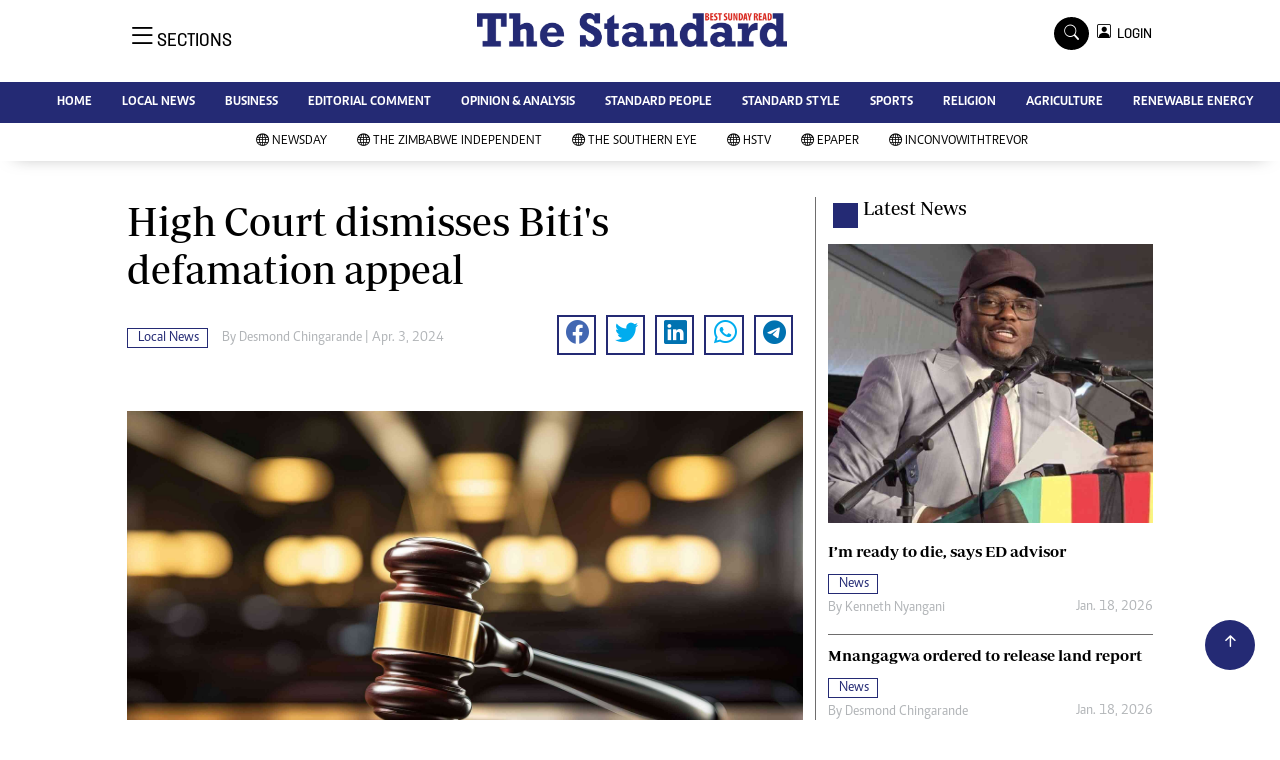

--- FILE ---
content_type: text/html; charset=UTF-8
request_url: https://www.newsday.co.zw/thestandard/local-news/article/200025170/high-court-dismisses-bitis-defamation-appeal
body_size: 14609
content:
<!DOCTYPE html>
<html lang="en">
<head>
<meta charset="utf-8">
<title>  High Court dismisses Biti's defamation appeal - The Standard
  </title>
<meta content="width=device-width, initial-scale=1.0" name="viewport">
<meta name="theme-color" content="#fff">
<meta name="developer:name" content="Omari Erick">
<meta name="developer:email" content="omarica2006@gmail.com">
<meta name="developer:phone" content="+254728283148">
<meta name="robots" content="index,follow" />
<meta name="copyright" content="The Standard" />
 <link href="https://www.newsday.co.zw/thestandard/assets/images/favicon.ico" rel="icon">
<link rel="canonical" href="https://www.newsday.co.zw/thestandard/local-news/article/200025170/high-court-dismisses-bitis-defamation-appeal"/>

<link rel="amphtml" href="https://www.newsday.co.zw/thestandard/amp/local-news/article/200025170/high-court-dismisses-bitis-defamation-appeal"/>
 
<meta name="keywords" content="Gladys Mhuri;Kenneth Raydon Sharpe;Jacob Manzunzu" />
<meta name="author" content="Desmond Chingarande "/>
<meta name="description" content="Augur Investments is seeking US$500 000 damages from Biti, while Sharpe and Aleshina are demanding USS$400 000 and US$100 000, respectively. " />
<link rel="image_src" href="https://cdn.thestandard.co.zw/images/newsday/uploads/2024/04/gWYw0tEYJXgF0K83nvzJjEbPBvv9Zig3Unvq16cl.jpg">
<meta name="twitter:card" content="summary_large_image" />
<meta name="twitter:site" content="@thestandardzim" />
<meta name="twitter:creator" content="@thestandardzim" />
<meta property="twitter:title" content="High Court dismisses Biti&#039;s defamation appeal" />
<meta property="twitter:description" content="High Court dismisses Biti&#039;s defamation appeal" />
<meta property="twitter:url" content="https://twitter.com/thestandardzim" />
<meta property="twitter:image" content="https://cdn.thestandard.co.zw/images/newsday/uploads/2024/04/gWYw0tEYJXgF0K83nvzJjEbPBvv9Zig3Unvq16cl.jpg" />
<meta property="og:type" content="website" />
<meta property="fb:app_id" content="2455582164830848" />
<meta property="og:title" content="High Court dismisses Biti's defamation appeal" />
<meta property="og:description" content="High Court dismisses Biti's defamation appeal" />
<meta property="og:site_name" content="The Standard" />
<meta property="og:url" content="https://www.newsday.co.zw/thestandard/local-news/article/200025170/high-court-dismisses-bitis-defamation-appeal">
<meta property="og:image" content="https://cdn.thestandard.co.zw/images/newsday/uploads/2024/04/gWYw0tEYJXgF0K83nvzJjEbPBvv9Zig3Unvq16cl.jpg" />
<meta property="og:image:secure_url" content="https://cdn.thestandard.co.zw/images/newsday/uploads/2024/04/gWYw0tEYJXgF0K83nvzJjEbPBvv9Zig3Unvq16cl.jpg" />
<script type="application/ld+json">
{
    "@context": "http://schema.org",
    "@type": "NewsArticle",
	"@id":"https://www.newsday.co.zw/thestandard/local-news/article/200025170/high-court-dismisses-bitis-defamation-appeal",
    "mainEntityOfPage":"https://www.newsday.co.zw/thestandard/local-news/article/200025170/high-court-dismisses-bitis-defamation-appeal",
    "headline": "High Court dismisses Biti&#039;s defamation appeal",
	"publisher":{"name":"The Standard","url":"https://www.newsday.co.zw/thestandard/","logo":{"@type":"ImageObject","url":"https://www.newsday.co.zw/thestandard/assets/images/logo.jpg","width":190,"height":60},"sameAs":["https://www.facebook.com/thestandardzim/","https://twitter.com/thestandardzim?lang=en"],"@type":"Organization","@context":"http://schema.org"},
    "image": {
        "@type": "ImageObject",
        "url": "https://cdn.thestandard.co.zw/images/newsday/uploads/2024/04/gWYw0tEYJXgF0K83nvzJjEbPBvv9Zig3Unvq16cl.jpg",
        "height": 240,
        "width": 320
    },
    "datePublished": "Apr. 3, 2024",
    "dateModified": "Apr. 3, 2024",
    "author": {
        "@type": "Person",
        "name": "Desmond Chingarande ",
        "url":"https://www.newsday.co.zw/thestandard/author/5220/desmond-chingarande"
    },
    "description": "Augur Investments is seeking US$500 000 damages from Biti, while Sharpe and Aleshina are demanding USS$400 000 and US$100 000, respectively. "
}

    </script>

    <script type="application/ld+json">
        {
            "@context": "http://schema.org",
            "@type": "BreadcrumbList",
            "itemListElement": [{
                "@type": "ListItem",
                "position": 1,
                "name": "Home",
                "item": "https://www.newsday.co.zw/thestandard"
            }, {
                "@type": "ListItem",
                "position": 2,
                "name": "Local News",
                "item": "https://www.newsday.co.zw/thestandard/category/16/local-news"
            }, {
                "@type": "ListItem",
                "position": 3,
                "name": "High Court dismisses Biti's defamation appeal",
                "item": "https://www.newsday.co.zw/thestandard/local-news/article/200025170/high-court-dismisses-bitis-defamation-appeal"
            }]
        }
    </script>


<link href="https://www.newsday.co.zw/thestandard/assets/images/favicon.jpg?a" rel="icon">
 <link href="https://cdn.jsdelivr.net/npm/bootstrap-icons@1.4.1/font/bootstrap-icons.css" rel="stylesheet">


    <!-- Libraries Stylesheet -->
    <link href="https://www.newsday.co.zw/thestandard/assets/css/owl.carousel.min.css" rel="stylesheet">
    <link href="https://www.newsday.co.zw/thestandard/assets/css/owl.theme.default.min.css" rel="stylesheet">
    <link href="https://www.newsday.co.zw/thestandard/assets/css/bootstrap.min.css" rel="stylesheet">
    <link href="https://www.newsday.co.zw/thestandard/assets/css/style.css?v=156" rel="stylesheet">
  <script async id="ebx" src="//applets.ebxcdn.com/ebx.js"></script>
 
 <!-- Google Tag Manager -->
<script>(function(w,d,s,l,i){w[l]=w[l]||[];w[l].push({'gtm.start':
new Date().getTime(),event:'gtm.js'});var f=d.getElementsByTagName(s)[0],
j=d.createElement(s),dl=l!='dataLayer'?'&l='+l:'';j.async=true;j.src=
'https://www.googletagmanager.com/gtm.js?id='+i+dl;f.parentNode.insertBefore(j,f);
})(window,document,'script','dataLayer','GTM-PSM2T3V');</script>
<!-- End Google Tag Manager -->

<!-- Google tag (gtag.js) -->
<script async src="https://www.googletagmanager.com/gtag/js?id=G-4NLQ9GNSG1">
</script>
<script>
  window.dataLayer = window.dataLayer || [];
  function gtag(){dataLayer.push(arguments);}
  gtag('js', new Date());

  gtag('config', 'G-4NLQ9GNSG1');
</script>

<!-- Google tag (gtag.js) The Standard -->
<script async src="https://www.googletagmanager.com/gtag/js?id=G-9N0LJHLCLY"></script>
<script>
  window.dataLayer = window.dataLayer || [];
  function gtag(){dataLayer.push(arguments);}
  gtag('js', new Date());

  gtag('config', 'G-9N0LJHLCLY');
</script>

<script async src="https://securepubads.g.doubleclick.net/tag/js/gpt.js"></script>
<script>
  window.googletag = window.googletag || {cmd: []};
  googletag.cmd.push(function() {
      googletag.enableServices();
  });
</script>
  






<!--<script async src="https://pagead2.googlesyndication.com/pagead/js/adsbygoogle.js?client=ca-pub-5185228015030174"
     crossorigin="anonymous"></script>!-->
<style type="text/css">
.border-thick-bottom{
  border-bottom: 4px solid #242a74!important;
}
</style>

<style type="text/css">
  		.navbar .megamenu{ padding: 1rem; }
		/* ============ desktop view ============ */
		@media  all and (min-width: 992px) {
			
			.navbar .has-megamenu{position:static!important;}
			.navbar .megamenu{left:0; right:0; width:100%; margin-top:0;  }
			
		}	
		/* ============ desktop view .end// ============ */


		/* ============ mobile view ============ */
		@media(max-width: 991px){
			.navbar.fixed-top .navbar-collapse, .navbar.sticky-top .navbar-collapse{
				overflow-y: auto;
				max-height: 90vh;
				margin-top:10px;
			}
		}
		/* ============ mobile view .end// ============ */
    .fader{
      -webkit-mask-image: linear-gradient(to bottom, black 50%, transparent 100%);
  mask-image: linear-gradient(to bottom, black 50%, transparent 100%);
  height:  100px;
  width: 100%;
     }
 body{
   padding:0!important;
   background:#FFF!important;
 }
 .sticky-top{
   background:#FFF;
 }
	</style>
 <script async src="https://securepubads.g.doubleclick.net/tag/js/gpt.js"></script>
<script>
  window.googletag = window.googletag || {cmd: []};
  </script>
    
<script>
   
  googletag.cmd.push(function() {

    
    googletag.defineSlot('/13427547/N-ARTICLE-1', [[728,90],[728,90]], 'div-gpt-ad-1661246079529-0').addService(googletag.pubads());
    googletag.defineSlot('/13427547/N-ARTICLE-2', [[300, 250],[300,600]], 'div-gpt-ad-1661246137862-0').addService(googletag.pubads());
    googletag.defineSlot('/13427547/N-ARTICLE-3', [[300, 250],[728,90]], 'div-gpt-ad-1661246195455-0').addService(googletag.pubads());
    googletag.defineSlot('/13427547/N-ARTICLE-4', [[300,250],[728,90]] ,'div-gpt-ad-1661246237662-0').addService(googletag.pubads());
    //googletag.defineSlot('/13427547/N-ARTICLE-5', [[300, 250],[728,90]] ,'div-gpt-ad-1661246424409-0').addService(googletag.pubads());
    googletag.defineSlot('/13427547/N-ARTICLE-6', [[300, 250],[728,90]] ,'div-gpt-ad-1661246464747-0').addService(googletag.pubads());
     
    googletag.defineSlot('/3407884/Ureka_Supply_newsday.co.zw_Catfish_1x1_220424', [1, 1], 'div-gpt-ad-1713779707842-0').addService(googletag.pubads());
	googletag.defineSlot('/3407884/Ureka_Supply_newsday.co.zw_InFlowMB_1x1_220424', [1, 1], 'div-gpt-ad-1713779325254-0').addService(googletag.pubads());
	//googletag.defineSlot('/3407884/Ureka_Supply_newsday.co.zw_Interstitial_1x1_220424', [1, 1], 'div-gpt-ad-1713780082855-0').addService(googletag.pubads());
	googletag.defineSlot('/3407884/Ureka_Supply_newsday.co.zw_InpageMB_1x1_220424', [1, 1], 'div-gpt-ad-1713779579013-0').addService(googletag.pubads());
   // googletag.pubads().enableSingleRequest();
    googletag.enableServices();
  });
  </script>
<script>
  window.googletag = window.googletag || {cmd: []};
  googletag.cmd.push(function() {
    googletag.defineSlot('/3407884/Ureka_Supply_newsday.co.zw_Outstream_1x1_280324', [1, 1], 'div-gpt-ad-1711626451117-0').addService(googletag.pubads());
    googletag.pubads().enableSingleRequest();
    googletag.enableServices();
  });
</script>
    
  
  <script>
 var anchorSlot =googletag.cmd.push(function() {
    googletag.defineOutOfPageSlot('/13427547/N-ANCHOR', googletag.enums.OutOfPageFormat.BOTTOM_ANCHOR).addService(googletag.pubads());
    googletag.pubads().enableSingleRequest();
    googletag.enableServices();
  });
</script>
 <script async src=https://cdn.afp.ai/ssp/sdk.js></script> 
  </head>
  <body>
 <!-- Google Tag Manager (noscript) -->
<noscript><iframe src="https://www.googletagmanager.com/ns.html?id=GTM-PSM2T3V"
height="0" width="0" style="display:none;visibility:hidden"></iframe></noscript>
<!-- End Google Tag Manager (noscript) -->

<!-- Topbar Start -->
<div class="px-5 d-none d-lg-block">
      <div class="row gx-0">
        <div class="col-lg-8 mb-2 mb-lg-0">
          <div id="myNav" class="overlay overflow-scroll">
            <a href="javascript:void(0)" class="closebtn" onclick="closeNav()">&times;</a>
            <div class="overlay-content">
              <div class="container">
                <div class="row">
                  <div class="col-12 col-md-3 boda-right">
                    <div class=" top-styling boda-bottom pt-3">
                      <img src="https://www.newsday.co.zw/thestandard/assets/images/logo.jpg" class="logo-style"> 
                      
                     <p>
                     AMH is an independent media house free from political ties or outside influence.
We have four newspapers: The Zimbabwe Independent, a business weekly published every Friday, The Standard, a weekly published every Sunday, and Southern and NewsDay, our daily newspapers. Each has an online edition.
    </p>
                      
                    </div>
                    <div class=" top-styling mt-2 boda-bottom mt-3">
                      <ul class="list-style-none">
                      <li><strong>Marketing</strong></li>
                      <li>Digital Marketing Manager:  <a href="/cdn-cgi/l/email-protection" class="__cf_email__" data-cfemail="72061f0706131f1013001332131e021a131f17161b135c111d5c0805">[email&#160;protected]</a></li>

                      <li>Tel: (04) 771722/3</li>

                      <li><strong>Online Advertising</strong></li>
                      <li><a href="/cdn-cgi/l/email-protection" class="__cf_email__" data-cfemail="692d000e001d0805290805190108040c0d0008470a0647131e">[email&#160;protected]</a></li>

                      <li><strong>Web Development</strong></li>
                      <li><a href="/cdn-cgi/l/email-protection" class="__cf_email__" data-cfemail="86ecebe7e8ffe3e8ffe3f4e3c6e7eaf6eee7ebe3e2efe7a8e5e9a8fcf1">[email&#160;protected]</a></li>
                      </ul>
                    </div>
                  </div>
                  <div class="col-12 col-md-9">
               


                    <div class="text-standard brands  mb-3 mt-3">NEWS & CURRENT AFFAIRS</div>
                    <div class="row">
                      <div class="col-12 col-md-4 boda-right">
                       
                        <ul class="justify-content-left  list-style-none   boda-bottom   row px-0">

                             
                           <li class="nav-item">
                            <a class="nav-link" href="https://www.newsday.co.zw/thestandard/category/12/news">
                              <i class="bi bi-chevron-right"></i>News</a>
                          </li>
                          
                           <li class="nav-item">
                            <a class="nav-link" href="https://www.newsday.co.zw/thestandard/category/18/business">
                              <i class="bi bi-chevron-right"></i>Business</a>
                          </li>
                          
                           <li class="nav-item">
                            <a class="nav-link" href="https://www.newsday.co.zw/thestandard/category/19/sport">
                              <i class="bi bi-chevron-right"></i>Sport</a>
                          </li>
                          
                           <li class="nav-item">
                            <a class="nav-link" href="https://www.newsday.co.zw/thestandard/category/25/standard-people">
                              <i class="bi bi-chevron-right"></i>Standard People</a>
                          </li>
                          
                           <li class="nav-item">
                            <a class="nav-link" href="https://www.newsday.co.zw/thestandard/category/26/cartoons">
                              <i class="bi bi-chevron-right"></i>Cartoons</a>
                          </li>
                          
                           <li class="nav-item">
                            <a class="nav-link" href="https://www.newsday.co.zw/thestandard/category/196/politics">
                              <i class="bi bi-chevron-right"></i>Politics</a>
                          </li>
                          
                           <li class="nav-item">
                            <a class="nav-link" href="https://www.newsday.co.zw/thestandard/category/299/africa">
                              <i class="bi bi-chevron-right"></i>Africa</a>
                          </li>
                          
                           <li class="nav-item">
                            <a class="nav-link" href="https://www.newsday.co.zw/thestandard/category/535/environment">
                              <i class="bi bi-chevron-right"></i>Environment</a>
                          </li>
                          
                           <li class="nav-item">
                            <a class="nav-link" href="https://www.newsday.co.zw/thestandard/category/23386/community-news">
                              <i class="bi bi-chevron-right"></i>Community News</a>
                          </li>
                          
                           <li class="nav-item">
                            <a class="nav-link" href="https://www.newsday.co.zw/thestandard/category/23390/family">
                              <i class="bi bi-chevron-right"></i>Family</a>
                          </li>
                          
                         

                        </ul>



                        <ul class="justify-content-left  list-style-none  boda-bottom      row px-0">

                             
                           <li class="nav-item">
                            <a class="nav-link" href="https://www.newsday.co.zw/thestandard/category/23398/health-amp-fitness">
                              <i class="bi bi-chevron-right"></i>Health &amp; Fitness</a>
                          </li>
                          
                           <li class="nav-item">
                            <a class="nav-link" href="https://www.newsday.co.zw/thestandard/category/23399/wining-amp-dining">
                              <i class="bi bi-chevron-right"></i>Wining &amp; Dining</a>
                          </li>
                          
                           <li class="nav-item">
                            <a class="nav-link" href="https://www.newsday.co.zw/thestandard/category/23407/uncategorized">
                              <i class="bi bi-chevron-right"></i>Uncategorized</a>
                          </li>
                          
                           <li class="nav-item">
                            <a class="nav-link" href="https://www.newsday.co.zw/thestandard/category/23646/standard-style">
                              <i class="bi bi-chevron-right"></i>Standard Style</a>
                          </li>
                          
                           <li class="nav-item">
                            <a class="nav-link" href="https://www.newsday.co.zw/thestandard/category/26128/referendum">
                              <i class="bi bi-chevron-right"></i>Referendum</a>
                          </li>
                          
                           <li class="nav-item">
                            <a class="nav-link" href="https://www.newsday.co.zw/thestandard/category/27625/hifa-2014">
                              <i class="bi bi-chevron-right"></i>HIFA 2014</a>
                          </li>
                          
                           <li class="nav-item">
                            <a class="nav-link" href="https://www.newsday.co.zw/thestandard/category/27626/ngoma-awards-2014">
                              <i class="bi bi-chevron-right"></i>Ngoma Awards 2014</a>
                          </li>
                          
                           <li class="nav-item">
                            <a class="nav-link" href="https://www.newsday.co.zw/thestandard/category/27627/operation-hope">
                              <i class="bi bi-chevron-right"></i>Operation Hope</a>
                          </li>
                          
                           <li class="nav-item">
                            <a class="nav-link" href="https://www.newsday.co.zw/thestandard/category/28101/queenmakers">
                              <i class="bi bi-chevron-right"></i>Queenmakers</a>
                          </li>
                          
                           <li class="nav-item">
                            <a class="nav-link" href="https://www.newsday.co.zw/thestandard/category/28148/religion-zone">
                              <i class="bi bi-chevron-right"></i>Religion Zone</a>
                          </li>
                          
                         

                        </ul>





                      </div>
                      <div class="col-12 col-md-4">
                         
                        <ul class="justify-content-left list-style-none boda-bottom row px-0">
                                                    
                           <li class="nav-item">
                            <a class="nav-link" href="https://www.newsday.co.zw/thestandard/category/28167/technology">
                              <i class="bi bi-chevron-right"></i>Technology</a>
                          </li>
                          
                           <li class="nav-item">
                            <a class="nav-link" href="https://www.newsday.co.zw/thestandard/category/28168/agriculture">
                              <i class="bi bi-chevron-right"></i>Agriculture</a>
                          </li>
                          
                           <li class="nav-item">
                            <a class="nav-link" href="https://www.newsday.co.zw/thestandard/category/28169/standard-education">
                              <i class="bi bi-chevron-right"></i>Standard Education</a>
                          </li>
                          
                           <li class="nav-item">
                            <a class="nav-link" href="https://www.newsday.co.zw/thestandard/category/28170/picture-gallery">
                              <i class="bi bi-chevron-right"></i>Picture Gallery</a>
                          </li>
                          
                           <li class="nav-item">
                            <a class="nav-link" href="https://www.newsday.co.zw/thestandard/category/30490/slider">
                              <i class="bi bi-chevron-right"></i>slider</a>
                          </li>
                          
                           <li class="nav-item">
                            <a class="nav-link" href="https://www.newsday.co.zw/thestandard/category/30820/just-in">
                              <i class="bi bi-chevron-right"></i>Just In</a>
                          </li>
                          
                           <li class="nav-item">
                            <a class="nav-link" href="https://www.newsday.co.zw/thestandard/category/30821/headlines">
                              <i class="bi bi-chevron-right"></i>Headlines</a>
                          </li>
                          
                           <li class="nav-item">
                            <a class="nav-link" href="https://www.newsday.co.zw/thestandard/category/210006720977872/home">
                              <i class="bi bi-chevron-right"></i>Home</a>
                          </li>
                          
                           <li class="nav-item">
                            <a class="nav-link" href="https://www.newsday.co.zw/thestandard/category/210006720977873/local-news">
                              <i class="bi bi-chevron-right"></i>Local News</a>
                          </li>
                          
                           <li class="nav-item">
                            <a class="nav-link" href="https://www.newsday.co.zw/thestandard/category/210006720977874/sport">
                              <i class="bi bi-chevron-right"></i>Sport</a>
                          </li>
                          
                        </ul>

                        
                        <ul class="justify-content-left  list-style-none   boda-bottom   row px-0">

                             
                           <li class="nav-item">
                            <a class="nav-link" href="https://www.newsday.co.zw/thestandard/category/210006720977875/business">
                              <i class="bi bi-chevron-right"></i>Business</a>
                          </li>
                          
                           <li class="nav-item">
                            <a class="nav-link" href="https://www.newsday.co.zw/thestandard/category/210006720977876/standard-people">
                              <i class="bi bi-chevron-right"></i>Standard People</a>
                          </li>
                          
                           <li class="nav-item">
                            <a class="nav-link" href="https://www.newsday.co.zw/thestandard/category/210006720977877/opinion-amp-analysis">
                              <i class="bi bi-chevron-right"></i>Opinion &amp; Analysis</a>
                          </li>
                          
                           <li class="nav-item">
                            <a class="nav-link" href="https://www.newsday.co.zw/thestandard/category/210006720977878/standard-style">
                              <i class="bi bi-chevron-right"></i>Standard Style</a>
                          </li>
                          
                           <li class="nav-item">
                            <a class="nav-link" href="https://www.newsday.co.zw/thestandard/category/210006720977879/editorial-comment">
                              <i class="bi bi-chevron-right"></i>Editorial Comment</a>
                          </li>
                          
                           <li class="nav-item">
                            <a class="nav-link" href="https://www.newsday.co.zw/thestandard/category/210006720977881/environment">
                              <i class="bi bi-chevron-right"></i>Environment</a>
                          </li>
                          
                           <li class="nav-item">
                            <a class="nav-link" href="https://www.newsday.co.zw/thestandard/category/210006720977882/copyright">
                              <i class="bi bi-chevron-right"></i>Copyright</a>
                          </li>
                          
                           <li class="nav-item">
                            <a class="nav-link" href="https://www.newsday.co.zw/thestandard/category/210006720977883/terms-and-conditions">
                              <i class="bi bi-chevron-right"></i>Terms and Conditions</a>
                          </li>
                          
                           <li class="nav-item">
                            <a class="nav-link" href="https://www.newsday.co.zw/thestandard/category/210006720977884/privacy-policy">
                              <i class="bi bi-chevron-right"></i>Privacy Policy</a>
                          </li>
                          
                           <li class="nav-item">
                            <a class="nav-link" href="https://www.newsday.co.zw/thestandard/category/210006720977885/about-us">
                              <i class="bi bi-chevron-right"></i>About us</a>
                          </li>
                          
                         

                        </ul>
                     
                      </div>
                      <div class="col-12 col-md-4 boda-left">
                       
                      <div class="row">
                        <ul class="justify-content-left  list-style-none boda-bottom row px-0">
                                                   
                           <li class="nav-item">
                            <a class="nav-link" href="https://www.newsday.co.zw/thestandard/category/210006720977886/advertise">
                              <i class="bi bi-chevron-right"></i>Advertise</a>
                          </li>
                          
                           <li class="nav-item">
                            <a class="nav-link" href="https://www.newsday.co.zw/thestandard/category/210006720977887/contact-us">
                              <i class="bi bi-chevron-right"></i>Contact us</a>
                          </li>
                          
                           <li class="nav-item">
                            <a class="nav-link" href="https://www.newsday.co.zw/thestandard/category/210006720977888/subscribe">
                              <i class="bi bi-chevron-right"></i>Subscribe</a>
                          </li>
                          
                           <li class="nav-item">
                            <a class="nav-link" href="https://www.newsday.co.zw/thestandard/category/210006720977889/zimbabwe-independent">
                              <i class="bi bi-chevron-right"></i>Zimbabwe Independent</a>
                          </li>
                          
                           <li class="nav-item">
                            <a class="nav-link" href="https://www.newsday.co.zw/thestandard/category/210006720977890/newsday">
                              <i class="bi bi-chevron-right"></i>Newsday</a>
                          </li>
                          
                           <li class="nav-item">
                            <a class="nav-link" href="https://www.newsday.co.zw/thestandard/category/210006720977891/southern-eye">
                              <i class="bi bi-chevron-right"></i>Southern Eye</a>
                          </li>
                          
                           <li class="nav-item">
                            <a class="nav-link" href="https://www.newsday.co.zw/thestandard/category/210006720977892/mail-guardian">
                              <i class="bi bi-chevron-right"></i>Mail & Guardian</a>
                          </li>
                          
                           <li class="nav-item">
                            <a class="nav-link" href="https://www.newsday.co.zw/thestandard/category/210006720977893/my-classifieds">
                              <i class="bi bi-chevron-right"></i>My Classifieds</a>
                          </li>
                          
                           <li class="nav-item">
                            <a class="nav-link" href="https://www.newsday.co.zw/thestandard/category/3096224744077820/terms-and-conditions">
                              <i class="bi bi-chevron-right"></i>Terms and Conditions</a>
                          </li>
                          
                           <li class="nav-item">
                            <a class="nav-link" href="https://www.newsday.co.zw/thestandard/category/3096224744077821/copyright">
                              <i class="bi bi-chevron-right"></i>Copyright</a>
                          </li>
                          
                        </ul>
                         
                        <ul class="justify-content-left list-style-none    row px-0">
                                                   
                           <li class="nav-item">
                            <a class="nav-link" href="https://www.newsday.co.zw/thestandard/category/3096224744077822/disclaimer">
                              <i class="bi bi-chevron-right"></i>Disclaimer</a>
                          </li>
                          
                           <li class="nav-item">
                            <a class="nav-link" href="https://www.newsday.co.zw/thestandard/category/3096224744077823/privacy-policy">
                              <i class="bi bi-chevron-right"></i>Privacy Policy</a>
                          </li>
                          
                           <li class="nav-item">
                            <a class="nav-link" href="https://www.newsday.co.zw/thestandard/category/3096224744077825/agriculture">
                              <i class="bi bi-chevron-right"></i>Agriculture</a>
                          </li>
                          
                           <li class="nav-item">
                            <a class="nav-link" href="https://www.newsday.co.zw/thestandard/category/3096224744077826/picture-gallery">
                              <i class="bi bi-chevron-right"></i>Picture Gallery</a>
                          </li>
                          
                           <li class="nav-item">
                            <a class="nav-link" href="https://www.newsday.co.zw/thestandard/category/3096224744077827/standard-education">
                              <i class="bi bi-chevron-right"></i>Standard Education</a>
                          </li>
                          
                           <li class="nav-item">
                            <a class="nav-link" href="https://www.newsday.co.zw/thestandard/category/3096224744077828/technology">
                              <i class="bi bi-chevron-right"></i>Technology</a>
                          </li>
                          
                           <li class="nav-item">
                            <a class="nav-link" href="https://www.newsday.co.zw/thestandard/category/3096224744090860/renewable-energy">
                              <i class="bi bi-chevron-right"></i>Renewable Energy</a>
                          </li>
                          
                        </ul>

                        </div>


                      </div>


 



                    </div>







 











                     <div class="row boda-top">
                       
                       
                    </div>
                  </div>
                   
                     


      
                </div>
              </div>
            </div>
          </div>
          <div class="d-flex text-white top-article" style="font-size:15px;padding-left: 10px;cursor:pointer" onclick="openNav()">
          </div>
        </div>
      </div>
    </div>

<!-- Topbar End -->
 <div id="main"  >
      <!-- Navbar & Carousel Start -->











      <div class="skycraper col" style="position:absolute;top:4px;z-index:0!important;left:0">
    <div class="sticky-top" style="position:fixed;top:4px;z-index:0!important;left:0"> 
     
 
  </div>
  </div>













      <section class="ftco-section" style="z-index:2!important;position:relative;background:#FFF;">
        <div class="container">
          <div class="row justify-content-between">
            <div class="col-md-12 order-md-last">
              <div class="row">
                 <div class="col-md-4 desktop-only align-items-center">
                  <button class="openbtn open-display" onclick="openNav()">
                    <i class="bi bi-list hum-style"></i>
                    <span class="section-style">SECTIONS</span>
                  </button>
                </div>


                

                <div class="col-10 col-md-4 pt-2 desktop-only">


                
                  <a class="navbar-brand" href="https://www.newsday.co.zw/thestandard">
                    <img src="https://www.newsday.co.zw/thestandard/assets/images/logo.jpg" class="w-100"> 
                  </a>
                </div>
                <div class="col-10 col-md-6 pt-2 mobile-only border-bottom">
                  <a class="navbar-brand" href="https://www.newsday.co.zw/thestandard">
                     <img src="https://www.newsday.co.zw/thestandard/assets/images/logo.jpg" class="w-100 pt-3"> 
                  </a>
                </div>
                <div class="col-2 col-md-6 mobile-only border-bottom" style="padding:3px">
                  <button class="navbar-toggler" type="button" data-bs-toggle="collapse" data-bs-target="#main_nav" data-bs-target="#navbarNav" aria-controls="navbarNav" aria-expanded="false" aria-label="Toggle navigation">
                    <i class="f-12 bi bi-list"></i>
                  </button>
                </div>
                          
                <div class="col-md-4 d-md-flex justify-content-end desktop-only   align-self-center">
                  <div class="search"></div>
                  <form action="#" class="searchform order-lg-last">
                    <div class="form-group d-flex justify-content-end align-items-baseline">
                      <div class="box" id="search">
                        <input type="text" placeholder="Type to search" class="search-box">
                        <span class="mx-2" onclick="closeSearch()" style="cursor: pointer;">x</span>
                      </div>
                      <a href="https://www.newsday.co.zw/thestandard/search"
                      <span class=" search bi bi-search mx-2" onclick="openSearch1()" style="cursor: pointer;"></span>
</a>
                       
                    
                    <div class="dopdown1">
                      <a href="https://www.newsday.co.zw/thestandard/sso" class="dopbtn bi bi-person-square d-flex login"> &nbsp;&nbsp;LOGIN</a>
                     
                    </div>
                    
                  </form>
                </div>
              </div>
               <div class="row bg-standard-dark mx-0">
                  <div class="d-flex  align-items-center justify-content-between login-border-bottom">
                    <div class="col-md-6 mobile-only">
                    </div>
                    <div class="col-md-6 mobile-only d-none">
                     
                    
                    
                    <div class="dopdown1 pt-2">
                      <a href="https://www.newsday.co.zw/thestandard/sso" class="dopbtn bi bi-person-square d-flex login"> &nbsp;&nbsp;LOGIN</a>
                     
                    </div>
                    

                    </div>
                  </div>
                </div>   
            </div>
          </div>
        </div>
       
      </section>
      <section>
         <nav class="navbar navbar-expand-lg navbar-light  p-0 bg-standard" style="z-index:3">
          <div class="align-items-baseline">
            <div class="ftco-navbar-light collapse bg-standard navbar-collapse" id="main_nav"  >
              <div class="row bg-standard mx-0">
                <ul class="navbar-nav drop-menu desktop-only justify-content-end bg-standard">
                  <li class="nav-item menu-mobile-border desktop-only">
                    <a href="https://www.newsday.co.zw/thestandard" class="nav-link desgin ">
                      <i class="bi bi-chevron-right"></i>HOME </a>
                  </li>
                  <li class="nav-item menu-mobile-border desktop-only">
                    <a href="https://www.newsday.co.zw/thestandard/category/12/local-news" class="nav-link nairobian desgin ">
                      <i class="bi bi-chevron-right"></i>LOCAL NEWS</a>
                  </li>
                  <li class="nav-item menu-mobile-border desktop-only">
                    <a href="https://www.newsday.co.zw/thestandard/category/18/business" class="nav-link nairobian desgin ">
                      <i class="bi bi-chevron-right"></i>BUSINESS </a>
                  </li>
                  <li class="nav-item menu-mobile-border desktop-only">
                    <a href="https://www.newsday.co.zw/thestandard/category/24/editorial-comment" class="nav-link nairobian desgin ">
                      <i class="bi bi-chevron-right"></i>EDITORIAL COMMENT</a>
                  </li>
                  <li class="nav-item menu-mobile-border desktop-only">
                    <a href="https://www.newsday.co.zw/thestandard/category/210006720977877/opinion-and-analysis" class="nav-link desgin ">
                      <i class="bi bi-chevron-right"></i>OPINION & ANALYSIS</a>
                  </li>
                  <li class="nav-item menu-mobile-border desktop-only">
                    <a href="https://www.newsday.co.zw/thestandard/category/25/standard-people" class="nav-link nairobian desgin ">
                      <i class="bi bi-chevron-right"></i>STANDARD PEOPLE</a>
                  </li>
                  <li class="nav-item menu-mobile-border desktop-only">
                    <a href="https://www.newsday.co.zw/thestandard/category/23646/standard-style" class="nav-link nairobian desgin ">
                      <i class="bi bi-chevron-right"></i>STANDARD STYLE</a>
                  </li>
                  <li class="nav-item menu-mobile-border desktop-only">
                    <a href="https://www.newsday.co.zw/thestandard/category/19/sports" class="nav-link nairobian desgin text-white">
                      <i class="bi bi-chevron-right"></i>SPORTS</a>
                  </li>
                 <li class="nav-item menu-mobile-border desktop-only">
                    <a href="https://www.newsday.co.zw/thestandard/category/28148/agriculture" class="nav-link nairobian desgin ">
                      <i class="bi bi-chevron-right"></i>RELIGION</a>
                  </li>

                  <li class="nav-item menu-mobile-border desktop-only">
                    <a href="https://www.newsday.co.zw/thestandard/category/28168/agriculture" class="nav-link nairobian desgin ">
                      <i class="bi bi-chevron-right"></i>AGRICULTURE</a>
                  </li>
				  

                  <li class="nav-item menu-mobile-border desktop-only">
                    <a href="https://www.newsday.co.zw/thestandard/category/3096224744090860/renewable-energy" class="nav-link nairobian desgin ">
                      <i class="bi bi-chevron-right"></i>RENEWABLE ENERGY</a>
                  </li>
                </ul>
                
                <div class="row mx-0 my-4 px-4 d-md-none mobile-only ">



                
                    <div class="dopdown pt-0 pb-3">
                      <a href="https://www.newsday.co.zw/thestandard/sso" class="dopbtn bi bi-person-square d-flex login text-white"> &nbsp;&nbsp;LOGIN</a>
                     
                    </div>
                    



                   <form class="d-flex">
                  <input class="form-control me-2" type="search" placeholder="Search" aria-label="Search">
                  <button class="btn btn-dark" type="submit">Search</button>
                </form>
                </div>
                  <div class="col p-0">
                  <ul class=" navbar-nav drop-menu">
                    
                  <li class="nav-item menu-mobile-border mobile-only">
                    <a href="https://www.newsday.co.zw/thestandard" class="nav-link desgin text-white">
                      <i class="bi bi-chevron-right"></i>HOME </a>
                  </li>
                  <li class="nav-item menu-mobile-border mobile-only">
                    <a href="https://www.newsday.co.zw/thestandard/category/20/local-news" class="nav-link nairobian desgin text-white">
                      <i class="bi bi-chevron-right"></i>LOCAL NEWS</a>
                  </li>
                  <li class="nav-item menu-mobile-border mobile-only">
                    <a href="https://www.newsday.co.zw/thestandard/category/18/business" class="nav-link nairobian desgin text-white">
                      <i class="bi bi-chevron-right"></i>BUSINESS </a>
                  </li>
                  <li class="nav-item menu-mobile-border mobile-only">
                    <a href="https://www.newsday.co.zw/thestandard/category/24/editorial-comment" class="nav-link nairobian desgin text-white ">
                      <i class="bi bi-chevron-right"></i>EDITORIAL COMMENT</a>
                  </li>
                  <li class="nav-item menu-mobile-border mobile-only">
                    <a href="https://www.newsday.co.zw/thestandard/category/210006720977877/opinion-and-analysis" class="nav-link desgin text-white">
                      <i class="bi bi-chevron-right"></i>OPINION & ANALYSIS</a>
                  </li>
                   

                  </ul>
                </div>
                <div class="col">
                  <ul class="navbar-nav  drop-menu">
                     
                  <li class="nav-item menu-mobile-border mobile-only">
                    <a href="https://www.newsday.co.zw/thestandard/category/25/standard-people" class="nav-link nairobian desgin text-white ">
                      <i class="bi bi-chevron-right"></i>STANDARD PEOPLE</a>
                  </li>
                  <li class="nav-item menu-mobile-border mobile-only">
                    <a href="https://www.newsday.co.zw/thestandard/category/23646/standard-style" class="nav-link nairobian desgin text-white">
                      <i class="bi bi-chevron-right"></i>STANDARD STYLE</a>
                  </li>
                  <li class="nav-item menu-mobile-border mobile-only">
                    <a href="https://www.newsday.co.zw/thestandard/category/19/sports" class="nav-link nairobian desgin text-white">
                      <i class="bi bi-chevron-right"></i>SPORTS</a>
                  </li>
                  <li class="nav-item menu-mobile-border mobile-only">
                    <a href="https://www.newsday.co.zw/thestandard/category/28148/agriculture" class="nav-link nairobian desgin text-white">
                      <i class="bi bi-chevron-right"></i>RELIGION</a>
                  </li>

                  <li class="nav-item menu-mobile-border mobile-only">
                    <a href="https://www.newsday.co.zw/thestandard/category/28168/agriculture" class="nav-link nairobian desgin text-white">
                      <i class="bi bi-chevron-right"></i>AGRICULTURE</a>
                  </li>
                  <li class="nav-item menu-mobile-border mobile-only">
                    <a href="https://convowithtrevor.com/" class="nav-link nairobian desgin text-white">
                      <i class="bi bi-chevron-right"></i>InConvoWithTrevor</a>
                  </li>
                  </ul>
                </div>



              </div>
            </div>
          </div>
        </nav>



        
        <nav class="navbar navbar-expand-lg navbar-light navborder-live p-0 ">
          <div class="container-fluid align-items-baseline p-0">
            <div class="ftco-navbar-light justify-content-center collapse navbar-collapse" id="main_nav">
              <div class="row">
                <ul class=" navbar-nav drop-menu">
                  
                
                <li class="nav-item menu-mobile-border">
                    <a href="https://newsday.co.zw/" class="nav-link desgin nav-live text-dark">
                      <i class="bi bi-globe"></i>
                      <span class="live-style-eve"></span>NewsDay</a>
                  </li>
                  <li class="nav-item menu-mobile-border">
                    <a href="https://newsday.co.zw/theindependent" class="nav-link desgin nav-live text-dark">
                      <i class="bi bi-globe"></i>
                      <span class="live-style-eve"></span>The Zimbabwe Independent</a>
                  </li>
                  <li class="nav-item menu-mobile-border">
                    <a href="https://newsday.co.zw/southerneye" class="nav-link desgin nav-live text-dark">
                      <i class="bi bi-globe"></i>
                      <span class="live-style-eve"></span>The Southern Eye</a>
                  </li>
                  <li class="nav-item menu-mobile-border">
                    <a href="https://newsday.co.zw/hstv" class="nav-link desgin nav-live text-dark">
                      <i class="bi bi-globe"></i>
                      <span class="live-style-eve"></span>HSTV</a>
                  </li>
                  <li class="nav-item menu-mobile-border">
                    <a href="https://epaper.newsday.co.zw" class="nav-link desgin nav-live text-dark">
                      <i class="bi bi-globe"></i>
                      <span class="live-style-eve"></span>Epaper</a>
                  </li>			  
				   <li class="nav-item menu-mobile-border">
                    <a href="https://convowithtrevor.com/" class="nav-link desgin nav-live text-dark">
                      <i class="bi bi-globe"></i>
                      <span class="live-style-eve"></span>InConvoWithTrevor</a>
                  </li>
                </ul>
              </div>
            </div>
          </div>
        </nav>

      </section>












      <div class="skycraper col" style="position:absolute;top:4px;z-index:0!important;right:0">
    <div class="sticky-top" style="position:fixed;top:4px;z-index:0!important;right:0"> 
       


  </div>
  </div>




      









    </div>
	
<div class="contentholder">

<div id="fb-root"></div>
<script data-cfasync="false" src="/cdn-cgi/scripts/5c5dd728/cloudflare-static/email-decode.min.js"></script><script async defer crossorigin="anonymous" src="https://connect.facebook.net/en_GB/sdk.js#xfbml=1&version=v19.0&appId=2455582164830848" nonce="NTTYTfFb"></script>
<!-- /3407884/Ureka_Supply_newsday.co.zw_Catfish_1x1_220424 -->

<div id='div-gpt-ad-1713779707842-0'>

<script>

googletag.cmd.push(function() { googletag.display('div-gpt-ad-1713779707842-0'); });

</script>

</div>
<!-- /3407884/Ureka_Supply_newsday.co.zw_InFlowMB_1x1_220424 -->

<div id='div-gpt-ad-1713779325254-0'>

<script>

googletag.cmd.push(function() { googletag.display('div-gpt-ad-1713779325254-0'); });

</script>

</div>
<!-- /3407884/Ureka_Supply_newsday.co.zw_Interstitial_1x1_220424 -->
<!--
<div id='div-gpt-ad-1713780082855-0'>

<script>

googletag.cmd.push(function() { googletag.display('div-gpt-ad-1713780082855-0'); });

</script>
</div>-->
<!-- /3407884/Ureka_Supply_newsday.co.zw_InpageMB_1x1_220424 -->

<div id='div-gpt-ad-1713779579013-0'>

<script>

googletag.cmd.push(function() { googletag.display('div-gpt-ad-1713779579013-0'); });

</script>

</div>
<!-- /3407884/Ureka_Supply_newsday.co.zw_Outstream_1x1_280324 -->
<div id='div-gpt-ad-1711626451117-0'>
  <script>
    googletag.cmd.push(function() { googletag.display('div-gpt-ad-1711626451117-0'); });
  </script>
</div>
<section class="section-phase pt-3 pb-3">
  <div class="container">

  <!-- /13427547/N-ARICLE-1 -->
<div id='div-gpt-ad-1661246079529-0' class="ad">
  <script>
    googletag.cmd.push(function() { googletag.display('div-gpt-ad-1661246079529-0'); });
  </script>
</div>



    <div class="row">  
      <div class="col-12 col-md-8">
        <div class="mb-4">
        
          <h1>High Court dismisses Biti's defamation appeal</h1>
            
          
          <div class="row justify-content-between align-items-baseline">
             <div class="col-12 col-md-8">
                <div class="d-flex1 align-items-baseline">
                <a href="https://www.newsday.co.zw/thestandard/category/16/local-news"><div class="Category">Local News</div></a>
                   <small class="text-muted byline-margin"> By <a class="text-muted" href="https://www.newsday.co.zw/thestandard/author/5220/desmond-chingarande">Desmond Chingarande</a>  | Apr. 3, 2024</small>
                </div>
             </div>
             <div class="col-12 col-md-4">
                <div class="d-flex pb-4 share-social mb-2">
                   
                <a href="https://www.facebook.com/sharer.php?u=https://www.newsday.co.zw/thestandard/local-news/article/200025170/high-court-dismisses-bitis-defamation-appeal"
                    <i class="bi bi-facebook social-icon-top facebook"></i>
</a>
                    <a href="https://twitter.com/share?url=https://www.newsday.co.zw/thestandard/local-news/article/200025170/high-court-dismisses-bitis-defamation-appeal&hashtags=&text=High Court dismisses Biti&#039;s defamation appeal"
                    <i class="bi bi-twitter social-icon-top twitter"></i>
                      </a>
                      <a href="https://www.linkedin.com/shareArticle?url=https://www.newsday.co.zw/thestandard/local-news/article/200025170/high-court-dismisses-bitis-defamation-appeal&amp;title=High Court dismisses Biti&#039;s defamation appeal&amp;summary=Augur Investments is seeking US$500 000 damages from Biti, while Sharpe and Aleshina are demanding USS$400 000 and US$100 000, respectively. &amp;source=The Standard"
                    <i class="bi bi-linkedin social-icon-top linkedin"></i>
                     </a>
                   <!-- <i class="bi bi-youtube social-icon-top youtube"></i>!-->
                    <a href="whatsapp://send?text=High Court dismisses Biti&#039;s defamation appeal–https://www.newsday.co.zw/thestandard/local-news/article/200025170/high-court-dismisses-bitis-defamation-appeal&amp;utm-source=whatsapp&amp;utm-medium=share&amp;utm-campaign=High Court dismisses Biti&#039;s defamation appeal"
                    <i class="bi bi-whatsapp social-icon-top twitter"></i>
</a>
                    <a href="https://telegram.me/share/url?url=https://www.newsday.co.zw/thestandard/local-news/article/200025170/high-court-dismisses-bitis-defamation-appeal&hashtags=&text=High Court dismisses Biti&#039;s defamation appeal"
                    <i class="bi bi-telegram social-icon-top linkedin"></i>
</a>
                    
                </div>
             </div>
          </div>
          
         </div>

         <div class="content-body">
         
       
         <img data-src="https://cdn.thestandard.co.zw/images/newsday/uploads/2024/04/gWYw0tEYJXgF0K83nvzJjEbPBvv9Zig3Unvq16cl.jpg"    width="800" height="500"  class="w-100 style-image-article lazily">
         <div class="mb-3 top-article boda-bottom caption-style">
                     Augur Investments is seeking US$500 000 damages from Biti, while Sharpe and Aleshina are demanding USS$400 000 and US$100 000, respectively.
                   </div> 
           
         
         <p class='paragraph-style'>High Court judge Justice Gladys Mhuri has dismissed an application for rescission of the default judgment filed by lawyer Tendai Biti following the dismissal of his other application for exception in a matter where he is being sued for defamation by Augur Investments.</p>
<p class='paragraph-style'>In his application for rescission of the default judgment, Biti had cited Augur Investments, the company's chief operations officer Tatiana Aleshina, chief executive officer Kenneth Raydon Sharpe, and the opposition Movement for Democratic Change Alliance party as respondents.</p><p><div id='div-gpt-ad-1661246195455-0' class='ad'><script>googletag.cmd.push(function() { googletag.display('div-gpt-ad-1661246195455-0'); });</script></div></p>
<p class='paragraph-style'>Augur Investments is seeking US$500 000 damages from Biti, while Sharpe and Aleshina are demanding USS$400 000 and US$100 000, respectively.&nbsp;</p>
<p class='paragraph-style'>Sharpe has separately the opposition party for pursuing a malicious agenda based on Biti&rsquo;s tweets.&nbsp;</p>
<p class='paragraph-style'>On March 1 last year, High Court judge Justice Jacob Manzunzu issued a default judgment against Biti in the defamation case.</p><p><div id='div-gpt-ad-1661246237662-0' class='ad'><script>googletag.cmd.push(function() { googletag.display('div-gpt-ad-1661246237662-0'); });</script></div></p>
<p class='paragraph-style'>Biti then filed for rescission of the default judgment.</p>
<p class='paragraph-style'>The background of the matter is that sometime in December 2020, Biti allegedly published two statements that were considered defamatory to Augur Investments, its top officials Sharpe and Aleshina, and several other prominent businesspeople.</p>
<p class='paragraph-style'>The Augur Investments officials immediately instituted summons for defamation against Biti under case number HC 7528/20.&nbsp;</p><ul class="list-group border-thick px-0  pb-2 my-4"><div class="brand-title d-flex mt-3 mb-3 col-md-12"><span class="bg-latest"></span><h3><span class="links text-dark">Keep Reading</span></h3></div><li class="list-group-item list-group-item-action f-600"><i class="bi bi-chevron-right"></i> <a class="" href="https://www.newsday.co.zw/local-news/article/200000246/mugodhi-apostolic-faith-church-wrangle-drags-on">Mugodhi Apostolic Faith Church wrangle drags on</a></li><li class="list-group-item list-group-item-action f-600"><i class="bi bi-chevron-right"></i> <a class="" href="https://www.newsday.co.zw/local-news/article/200002159/ziyambi-machaya-in-contempt-high-court-judge">Ziyambi, Machaya in contempt: High Court judge</a></li><li class="list-group-item list-group-item-action f-600"><i class="bi bi-chevron-right"></i> <a class="" href="https://www.newsday.co.zw/local-news/article/200002206/property-developer-issued-with-summons-for-civil-imprisonment">Property developer issued with summons for civil imprisonment</a></li><li class="list-group-item list-group-item-action f-600"><i class="bi bi-chevron-right"></i> <a class="" href="https://www.thestandard.co.zw/standard-people/article/200002741/new-perspectives-the-truth-about-airport-road-and-augur-investments">New perspectives: The truth about Airport Road and Augur Investments</a></li></ul>
<p class='paragraph-style'>Biti then raised an exception and a special plea, which Justice Manzunzu dismissed.</p><p><div id='div-gpt-ad-1661246424409-0' class='ad'><script>googletag.cmd.push(function() { googletag.display('div-gpt-ad-1661246424409-0'); });</script></div></p>
<p class='paragraph-style'>&nbsp;Aggrieved by the dismissal, Biti made an application for leave to appeal to the Supreme Court which application was also dismissed by&nbsp; Justice Manzunzu in default.</p>
<p class='paragraph-style'>&nbsp;Biti later approached the Supreme Court under SC 143/23 but later withdrew the application.</p>
<p class='paragraph-style'>&nbsp;He then made another application under SC 274/23 which Justice Alphas Chitakunye struck off on the basis that Biti should apply for the rescission of Justice Manzunzu&rsquo;s judgment as it was a default judgment.&nbsp;</p>
<p class='paragraph-style'>In the latest development, Justice Mhuri said that she first dealt with the application for condonation considering among other things, the length of the delay, the explanation of the delay, prospects of success, and finality to litigation.</p>
<p class='paragraph-style'>Justice Mhuri said the judgment in question was pronounced on March 1 last year and the latest application was filed in June 2023, meaning there was a three-month delay.</p>
<p class='paragraph-style'>She said the delay, in her view, is inordinate.&nbsp;</p>
<p class='paragraph-style'>"Applicant (Biti)'s explanation for the delay was that he was pursuing the applications he had filed in the Supreme Court. After the striking off of his second application on June 7, 2023, he was trying to get reasons from the Supreme Court for the decision to strike off.&nbsp;</p>
<p class='paragraph-style'>"He submitted that his application should be granted as there are reasonable reasons for the delay and that the granting of this application is in the interests of justice.&nbsp;</p>
<p class='paragraph-style'>"He further submitted that he did not understand the judgment by (Justice) Manzunzu to be a default judgment as he had sent one Tapiwa Chipandu to represent him.&nbsp;</p>
<p class='paragraph-style'>"I find the applicant&rsquo;s explanation to be unsatisfactory. It is trite that a default judgment is not appealable," Justice Mhuri said.</p>
<p class='paragraph-style'>" It is also not in dispute that the applicant is a seasoned practicing legal practitioner. He therefore knew that a default judgment was not appealable but chose not to seek rescission and approached the Supreme Court.</p>
<p class='paragraph-style'>" Even before the Supreme Court, he was represented by legal practitioners of good standing who should have known better."</p>
<p class='paragraph-style'>Justice Mhuri further said Chipandu whom Biti had sent to represent him before Justice Manzunzu was present when the default judgment was issued, adding that the former Finance minister knew that a default judgment had been issued as of&nbsp; March 1, 2023.</p>
<p class='paragraph-style'>She added that&nbsp; Biti was initially represented by Jacob Mafume but on the hearing date, he sent a lawyer from his law firm when Mafume had not renounced the agency.</p>
<p class='paragraph-style'>Mhuri said the trial of the defamation suit must proceed to finality.</p>
<p class='paragraph-style'>"It is,therefore, ordered that the application for condonation of late filing of the application for rescission be and is hereby dismissed with costs," Justice Mhuri said.</p></p>

        
    
     <h4><span   class="links text-dark sub-title">Related Topics</span></h4>
<div class="row mx-0 mb-4">
<span class="keywords">
                <a href="https://www.newsday.co.zw/thestandard/topic/gladys-mhuri">  Gladys Mhuri</a>
</span>
 <span class="keywords">
                <a href="https://www.newsday.co.zw/thestandard/topic/kenneth-raydon-sharpe">  Kenneth Raydon Sharpe</a>
</span>
 <span class="keywords">
                <a href="https://www.newsday.co.zw/thestandard/topic/jacob-manzunzu">  Jacob Manzunzu</a>
</span>
 </div>

              </div>


              <div class="row ">
                 <div class=" sub-title bg-share1 share-style px-2">
                    Share this article on social
                  </div>
                  <div class="col-12 col-md-6">
                <div class="d-flex pb-4 share-social-bottom mb-2">
                <a href="https://www.facebook.com/sharer.php?u=https://www.newsday.co.zw/thestandard/local-news/article/200025170/high-court-dismisses-bitis-defamation-appeal"
                    <i class="bi bi-facebook social-icon-top facebook"></i>
</a>
                    <a href="https://twitter.com/share?url=https://www.newsday.co.zw/thestandard/local-news/article/200025170/high-court-dismisses-bitis-defamation-appeal&hashtags=&text=High Court dismisses Biti&#039;s defamation appeal"
                    <i class="bi bi-twitter social-icon-top twitter"></i>
                      </a>
                      <a href="https://www.linkedin.com/shareArticle?url=https://www.newsday.co.zw/thestandard/local-news/article/200025170/high-court-dismisses-bitis-defamation-appeal&amp;title=High Court dismisses Biti&#039;s defamation appeal&amp;summary=Augur Investments is seeking US$500 000 damages from Biti, while Sharpe and Aleshina are demanding USS$400 000 and US$100 000, respectively. &amp;source=The Standard"
                    <i class="bi bi-linkedin social-icon-top linkedin"></i>
                     </a>
                    <!--<i class="bi bi-youtube social-icon-top youtube"></i>!-->
                    <a href="whatsapp://send?text=High Court dismisses Biti&#039;s defamation appeal–https://www.newsday.co.zw/thestandard/local-news/article/200025170/high-court-dismisses-bitis-defamation-appeal&amp;utm-source=whatsapp&amp;utm-medium=share&amp;utm-campaign=High Court dismisses Biti&#039;s defamation appeal"
                    <i class="bi bi-whatsapp social-icon-top twitter"></i>
</a>
                    <a href="https://telegram.me/share/url?url=https://www.newsday.co.zw/thestandard/local-news/article/200025170/high-court-dismisses-bitis-defamation-appeal&hashtags=&text=High Court dismisses Biti&#039;s defamation appeal"
                    <i class="bi bi-telegram social-icon-top linkedin"></i>
</a>
                    
                    
                </div>
             </div>
              </div>


 <div class="mt-2">
 
		 			
<div class="fb-comments" data-href="https://www.newsday.co.zw/thestandard/local-news/article/200025170/high-court-dismisses-bitis-defamation-appeal" data-width="100%" data-numposts="10"></div>
</div>

<!--
<div id="disqus_thread"></div>
<script>
    
    var disqus_config = function () {
    this.page.url ="https://www.newsday.co.zw/thestandard/local-news/article/200025170/high-court-dismisses-bitis-defamation-appeal";   
    this.page.identifier = 200025170
    };
    
    (function() {  
    var d = document, s = d.createElement('script');
    s.src = 'https://newsday-co-zw.disqus.com/embed.js';
    s.setAttribute('data-timestamp', +new Date());
    (d.head || d.body).appendChild(s);
    })();
</script>
<noscript>Please enable JavaScript to view the <a href="https://disqus.com/?ref_noscript">comments powered by Disqus.</a></noscript>
!-->




<script async src="https://pagead2.googlesyndication.com/pagead/js/adsbygoogle.js?client=ca-pub-5185228015030174"
     crossorigin="anonymous"></script>
<ins class="adsbygoogle"
     style="display:block"
     data-ad-format="autorelaxed"
     data-ad-client="ca-pub-5185228015030174"
     data-ad-slot="1660755087"></ins>
<script>
     (adsbygoogle = window.adsbygoogle || []).push({});
</script>










              <section class="bg-right-grey border-thick">
                <div class="container">
                   <div class="brand-title d-flex py-3 col-md-12 boda-bottom">
                   <span class="bg-latest"></span>
                   <h3><a href="/" class="links text-dark">Similar Articles</a></h3>
                </div>
                  <div class="row">
                    <div class="col-md-12">
                      <div class="featured-carousel owl-carousel">

                                              <div class="item">
                          <div class="work-wrap d-md-flex">
                            <div class="img order-md-last"> 
                              
                            <a class="text-dark" href="https://www.thestandard.co.zw/local-news/article/7298/world-bank-slashes-global-growth-forecast-to-29-warns-of-8216stagflation8217-risk">
          <img alt="World Bank slashes global growth forecast to 2.9%, warns of &amp;#8216;stagflation&amp;#8217; risk" data-src="https://cdn.thestandard.co.zw/thestandard/uploads/2021/06/WORLD-BANK.jpg-3.jpg"    class="w-100 pt-3 px-3 style-image h-100 lazily">
</a>
                           
                          
                          </div>
                            <div class="text text-left text-lg-right p-4 px-xl-5 d-flex align-items-center">
                              <div class="desc w-100">
                                 
                              <a class="text-dark" href="https://www.thestandard.co.zw/local-news/article/7298/world-bank-slashes-global-growth-forecast-to-29-warns-of-8216stagflation8217-risk"> 
                    <div class="sub-title mb-2">
                     World Bank slashes global growth forecast to 2.9%, warns of &#8216;stagflation&#8217; risk
                    </div>
                        </a> 
                                    <div class="mb-3 pt-2 top-article">
                                     <p>The war in Ukraine had magnified the slowdown in the global economy, which was now entering what could become &#8220;a protracted period of feeble growth and elevated inflation,&#8221; the World Bank said in its Global Economic Prospects report, warning that the outlook could still grow worse.</p>

                                    </div>
                                    <a href="https://www.newsday.co.zw/thestandard/category/16/local-news"><div class="Category">Local News</div></a>
                                    <div class="row align-items-center">
                                      <div class="col-8 col-md-7">
                                        <small class="text-muted">By The Standard</small>
                                      </div>
                                    <div class="col-4 col-md-5">
                                      <small class="text-muted float-right">Jun. 8, 2022</small>
                                    </div>
                                    </div>
                                 
                              </div>
                            </div>
                          </div>
                        </div>

                                                <div class="item">
                          <div class="work-wrap d-md-flex">
                            <div class="img order-md-last"> 
                              
                            <a class="text-dark" href="https://www.thestandard.co.zw/local-news/article/7774/ukraine-war-accelerates-germanys-renewable-energy-transition">
          <img alt="Ukraine war accelerates Germany’s renewable energy transition" data-src="https://cdn.thestandard.co.zw/thestandard/uploads/2022/05/59033344_101.jpg"    class="w-100 pt-3 px-3 style-image h-100 lazily">
</a>
                           
                          
                          </div>
                            <div class="text text-left text-lg-right p-4 px-xl-5 d-flex align-items-center">
                              <div class="desc w-100">
                                 
                              <a class="text-dark" href="https://www.thestandard.co.zw/local-news/article/7774/ukraine-war-accelerates-germanys-renewable-energy-transition"> 
                    <div class="sub-title mb-2">
                     Ukraine war accelerates Germany’s renewable energy transition
                    </div>
                        </a> 
                                    <div class="mb-3 pt-2 top-article">
                                     <p>Last month German Foreign minister Annalena Baerbock, a leader of the Green Party, which entered a coalition government last fall with Prime Minister Olaf Scholz’s Social Democrats, pledged that Germany would stop importing oil from Russia by the end of 2022, and wean itself off Russian natural gas as soon as possible. In the short-term, that may mean finding alternative suppliers for fossil fuels, including the United States.</p>

                                    </div>
                                    <a href="https://www.newsday.co.zw/thestandard/category/16/local-news"><div class="Category">Local News</div></a>
                                    <div class="row align-items-center">
                                      <div class="col-8 col-md-7">
                                        <small class="text-muted">By The Standard</small>
                                      </div>
                                    <div class="col-4 col-md-5">
                                      <small class="text-muted float-right">May. 14, 2022</small>
                                    </div>
                                    </div>
                                 
                              </div>
                            </div>
                          </div>
                        </div>

                                                <div class="item">
                          <div class="work-wrap d-md-flex">
                            <div class="img order-md-last"> 
                              
                            <a class="text-dark" href="https://www.thestandard.co.zw/local-news/article/7777/the-end-of-the-american-dream">
          <img alt="The end of the American dream?" data-src="https://thestandard.afrozaar.com/wp-content/uploads/2012/09/placeholder_100x100.png"    class="w-100 pt-3 px-3 style-image h-100 lazily">
</a>
                           
                          
                          </div>
                            <div class="text text-left text-lg-right p-4 px-xl-5 d-flex align-items-center">
                              <div class="desc w-100">
                                 
                              <a class="text-dark" href="https://www.thestandard.co.zw/local-news/article/7777/the-end-of-the-american-dream"> 
                    <div class="sub-title mb-2">
                     The end of the American dream?
                    </div>
                        </a> 
                                    <div class="mb-3 pt-2 top-article">
                                     <p>BY BART STAR-JAMES United States President Joe Biden does not seem to know where he is as history slowly turns its wheels of fortune to the east. A talking head of him or an acolyte frequently appears on our screens spewing out threatening diatribes of vindictiveness and sanctions against Russia completely oblivious of the imminent [&hellip;]</p>

                                    </div>
                                    <a href="https://www.newsday.co.zw/thestandard/category/16/local-news"><div class="Category">Local News</div></a>
                                    <div class="row align-items-center">
                                      <div class="col-8 col-md-7">
                                        <small class="text-muted">By The Standard</small>
                                      </div>
                                    <div class="col-4 col-md-5">
                                      <small class="text-muted float-right">May. 13, 2022</small>
                                    </div>
                                    </div>
                                 
                              </div>
                            </div>
                          </div>
                        </div>

                                                <div class="item">
                          <div class="work-wrap d-md-flex">
                            <div class="img order-md-last"> 
                              
                            <a class="text-dark" href="https://www.thestandard.co.zw/local-news/article/8400/renewables-steal-limelight-in-french-polls">
          <img alt="Renewables steal limelight in French polls" data-src="https://cdn.thestandard.co.zw/thestandard/uploads/2019/08/macron-1163433.jpg"    class="w-100 pt-3 px-3 style-image h-100 lazily">
</a>
                           
                          
                          </div>
                            <div class="text text-left text-lg-right p-4 px-xl-5 d-flex align-items-center">
                              <div class="desc w-100">
                                 
                              <a class="text-dark" href="https://www.thestandard.co.zw/local-news/article/8400/renewables-steal-limelight-in-french-polls"> 
                    <div class="sub-title mb-2">
                     Renewables steal limelight in French polls
                    </div>
                        </a> 
                                    <div class="mb-3 pt-2 top-article">
                                     <p>Just 10 days ahead of a runoff that will determine who will lead the European Union’s second-largest economy for the next five years, polls show the centrist president is slightly ahead of his far-right rival, but the contest promises to be tight.</p>

                                    </div>
                                    <a href="https://www.newsday.co.zw/thestandard/category/16/local-news"><div class="Category">Local News</div></a>
                                    <div class="row align-items-center">
                                      <div class="col-8 col-md-7">
                                        <small class="text-muted">By The Standard</small>
                                      </div>
                                    <div class="col-4 col-md-5">
                                      <small class="text-muted float-right">Apr. 17, 2022</small>
                                    </div>
                                    </div>
                                 
                              </div>
                            </div>
                          </div>
                        </div>

                        
                        

                      </div>
                    </div>
                  </div>
                </div>
              </section>
              </div>


      <div class="col-12 col-md-4  boda-left">
        <div class="sticky-top ">
        <div class="brand-title d-flex mb-3 col-md-12">
              <span class="bg-latest"></span>
              <h2><a href="/" class="links text-dark">Latest News</a></h2>
            </div>


 
   
                    <div class="boda-bottom">
        <a class="text-dark" href="https://www.thestandard.co.zw/news/article/200050666/im-ready-to-die-says-ed-advisor">
          <img alt="I’m ready to die, says ED advisor" data-src="https://cdn.thestandard.co.zw/images/thestandard/uploads/2026/01/4QpD8Y9Z0ufBmsTqPOGrTuDet1IpaPvh0CX4fido.jpg"  width="800" height="500"  class="w-100 style-image mb-3 lazily">
</a>
           
          <a class="text-dark" href="https://www.thestandard.co.zw/news/article/200050666/im-ready-to-die-says-ed-advisor"> 
                    <div class="sub-title mb-2">
                     I’m ready to die, says ED advisor
                    </div>
                        </a> 
                        <a href="https://www.newsday.co.zw/thestandard/category/12/news"><div class="Category">News</div></a>
            <div class="row align-items-center">
              <div class="col-8 col-md-8">
                <small class="text-muted">By <a class="text-muted" href="https://www.newsday.co.zw/thestandard/author/5205/kenneth-nyangani">Kenneth Nyangani</a> </small>
              </div>
            <div class="col-4 col-md-4">
              <small class="text-muted float-right">Jan. 18, 2026</small>
            </div>
            </div>
        </div>
         
                   
    

        <div class="boda-bottom">
         
        <a class="text-dark" href="https://www.thestandard.co.zw/news/article/200050667/mnangagwa-ordered-to-release-land-report"> 
                    <div class="sub-title mb-2 pt-2">
                     Mnangagwa ordered to release land report
                    </div>
                        </a> 
                        <a href="https://www.newsday.co.zw/thestandard/category/12/news"><div class="Category">News</div></a>
            <div class="row align-items-center">
              <div class="col-8 col-md-8">
                <small class="text-muted">By <a class="text-muted" href="https://www.newsday.co.zw/thestandard/author/5220/desmond-chingarande">Desmond Chingarande</a> </small>
              </div>
            <div class="col-4 col-md-4">
              <small class="text-muted float-right">Jan. 18, 2026</small>
            </div>
            </div>
        </div>
                  


        <div class="boda-bottom">
         
        <a class="text-dark" href="https://www.thestandard.co.zw/news/article/200050668/clash-over-control-of-mutumwa-mawere-funeral-contributions"> 
                    <div class="sub-title mb-2 pt-2">
                     Clash over control of Mutumwa Mawere funeral contributions
                    </div>
                        </a> 
                        <a href="https://www.newsday.co.zw/thestandard/category/12/news"><div class="Category">News</div></a>
            <div class="row align-items-center">
              <div class="col-8 col-md-8">
                <small class="text-muted">By <a class="text-muted" href="https://www.newsday.co.zw/thestandard/author/5231/moses-mugugunyeki">Moses Mugugunyeki</a> </small>
              </div>
            <div class="col-4 col-md-4">
              <small class="text-muted float-right">Jan. 18, 2026</small>
            </div>
            </div>
        </div>
                  


        <div class="boda-bottom">
         
        <a class="text-dark" href="https://www.thestandard.co.zw/news/article/200050669/ziyambi-gets-final-warning-over-2030"> 
                    <div class="sub-title mb-2 pt-2">
                     Ziyambi gets final warning over 2030
                    </div>
                        </a> 
                        <a href="https://www.newsday.co.zw/thestandard/category/12/news"><div class="Category">News</div></a>
            <div class="row align-items-center">
              <div class="col-8 col-md-8">
                <small class="text-muted">By <a class="text-muted" href="https://www.newsday.co.zw/thestandard/author/5218/silas-nkala">Silas Nkala</a> </small>
              </div>
            <div class="col-4 col-md-4">
              <small class="text-muted float-right">Jan. 18, 2026</small>
            </div>
            </div>
        </div>
                  


        <div class="">
         
        <a class="text-dark" href="https://www.thestandard.co.zw/news/article/200050655/why-zimbabweans-risk-life-and-limb-to-enter-sa"> 
                    <div class="sub-title mb-2 pt-2">
                     Why Zimbabweans risk life and limb to enter SA
                    </div>
                        </a> 
                        <a href="https://www.newsday.co.zw/thestandard/category/12/news"><div class="Category">News</div></a>
            <div class="row align-items-center">
              <div class="col-8 col-md-8">
                <small class="text-muted">By <a class="text-muted" href="https://www.newsday.co.zw/thestandard/author/5203/problem-masau">Problem Masau</a> </small>
              </div>
            <div class="col-4 col-md-4">
              <small class="text-muted float-right">Jan. 18, 2026</small>
            </div>
            </div>
        </div>
                  






<!-- /13427547/N-ARTICLE-2 -->
<div id='div-gpt-ad-1661246137862-0' class="ad">
  <script>
    googletag.cmd.push(function() { googletag.display('div-gpt-ad-1661246137862-0'); });
  </script>
</div>
  

         
      </div>
      </div>
  <section class="second pt-3 ">



  

<!-- /13427547/N-ARTICLE-6 -->
<div id='div-gpt-ad-1661246464747-0'  class="ad">
  <script>
    googletag.cmd.push(function() { googletag.display('div-gpt-ad-1661246464747-0'); });
  </script>
</div>



   <div class="container border-thick  pt-3 pb-3">
    <div class="brand-title d-flex mb-3 col-md-12 pl-0">
      <span class="bg-latest"></span>
        <h2>
          <a href="/" class="links text-dark">Recommended Articles</a>
        </h2>
      </div>
    <div class="row">

       
    
        

      <div class="col-12 col-md-3 boda-right">
        <div class="mt-3">
        <a class="text-dark" href="https://www.thestandard.co.zw/local-news/article/7298/world-bank-slashes-global-growth-forecast-to-29-warns-of-8216stagflation8217-risk">
          <img alt="World Bank slashes global growth forecast to 2.9%, warns of &amp;#8216;stagflation&amp;#8217; risk" data-src="https://cdn.thestandard.co.zw/thestandard/uploads/2021/06/WORLD-BANK.jpg-3.jpg" width="800" height="500" class="style-image-two mb-3 lazily">
</a>
          <div class="d-flex align-items-baseline justify-content-between">
            <small class="text-muted">By The Standard</small>
             <small class="text-muted">Jun. 8, 2022</small>
          </div>
          <div class="sub-title mt-2"> 
              <a class="text-dark" href="https://www.thestandard.co.zw/local-news/article/7298/world-bank-slashes-global-growth-forecast-to-29-warns-of-8216stagflation8217-risk">World Bank slashes global growth forecast to 2.9%, warns of &#8216;stagflation&#8217; risk</a></div>  
        </div>
      </div>
 

      <div class="col-12 col-md-3 boda-right">
        <div class="mt-3">
        <a class="text-dark" href="https://www.thestandard.co.zw/local-news/article/7774/ukraine-war-accelerates-germanys-renewable-energy-transition">
          <img alt="Ukraine war accelerates Germany’s renewable energy transition" data-src="https://cdn.thestandard.co.zw/thestandard/uploads/2022/05/59033344_101.jpg" width="800" height="500" class="style-image-two mb-3 lazily">
</a>
          <div class="d-flex align-items-baseline justify-content-between">
            <small class="text-muted">By The Standard</small>
             <small class="text-muted">May. 14, 2022</small>
          </div>
          <div class="sub-title mt-2"> 
              <a class="text-dark" href="https://www.thestandard.co.zw/local-news/article/7774/ukraine-war-accelerates-germanys-renewable-energy-transition">Ukraine war accelerates Germany’s renewable energy transition</a></div>  
        </div>
      </div>
 

      <div class="col-12 col-md-3 boda-right">
        <div class="mt-3">
        <a class="text-dark" href="https://www.thestandard.co.zw/local-news/article/7777/the-end-of-the-american-dream">
          <img alt="The end of the American dream?" data-src="https://thestandard.afrozaar.com/wp-content/uploads/2012/09/placeholder_100x100.png" width="800" height="500" class="style-image-two mb-3 lazily">
</a>
          <div class="d-flex align-items-baseline justify-content-between">
            <small class="text-muted">By The Standard</small>
             <small class="text-muted">May. 13, 2022</small>
          </div>
          <div class="sub-title mt-2"> 
              <a class="text-dark" href="https://www.thestandard.co.zw/local-news/article/7777/the-end-of-the-american-dream">The end of the American dream?</a></div>  
        </div>
      </div>
 

      <div class="col-12 col-md-3 ">
        <div class="mt-3">
        <a class="text-dark" href="https://www.thestandard.co.zw/local-news/article/8400/renewables-steal-limelight-in-french-polls">
          <img alt="Renewables steal limelight in French polls" data-src="https://cdn.thestandard.co.zw/thestandard/uploads/2019/08/macron-1163433.jpg" width="800" height="500" class="style-image-two mb-3 lazily">
</a>
          <div class="d-flex align-items-baseline justify-content-between">
            <small class="text-muted">By The Standard</small>
             <small class="text-muted">Apr. 17, 2022</small>
          </div>
          <div class="sub-title mt-2"> 
              <a class="text-dark" href="https://www.thestandard.co.zw/local-news/article/8400/renewables-steal-limelight-in-french-polls">Renewables steal limelight in French polls</a></div>  
        </div>
      </div>
            
      
    </div>
   </div>
  </section>

    </div>
</section>
 
</div> 

<section class="footer border-thick" style="z-index:2!important;position:relative;background:#FFF; bottom: -16px;">
   <div class="container    pt-3 pb-3">
     <div class="row pb-4">
     <div class="col-12 col-md-4">
            <h3>GET OUR NEWSLETTER</h3>
            <p class="w-75">Subscribe to our newsletter and stay updated on the latest developments and special offers!</p>
            
 
            <a href="https://www.newsday.co.zw/thestandard/subscribe"   class="text-center newslettericon bg-dark text-white border-0 w-75" type="submit">SUBSCRIBE</a>
            


       </div>
        <div class="col-12 col-md-4 margin-moblie boda-left">
            <h3>CONNECT WITH US</h3>
            <div class="d-flex pb-4 mt-4 boda-bottom1 mb-2">
            <a href="https://www.facebook.com/newsdayzim/"> <img data-src="https://www.newsday.co.zw/thestandard/assets/images/fb.png" class="social-icon lazily"></a>
            <a href="https://twitter.com/NewsDayZimbabwe"><img data-src="https://www.newsday.co.zw/thestandard/assets/images/twitter.png" class="social-icon lazily"></a>
           <a href="https://www.instagram.com/newsdayzim/"> <img data-src="https://www.newsday.co.zw/thestandard/assets/images/instagram.png" class="social-icon lazily"></a>
           <a href="https://youtube.com/c/AlphaMediaLive"> <img data-src="https://www.newsday.co.zw/thestandard/assets/images/youtube.png" class="social-icon lazily"></a>
            </div>

            
<div class="row">
  <h4>SUPPORT INDEPENDENT JOURNALISM</h4>         
<a href='https://www.paynow.co.zw/Payment/BillPaymentLink/?q=aWQ9MTU0MTEmYW1vdW50PTAuMDAmYW1vdW50X3F1YW50aXR5PTAuMDAmbD0w'

target='_blank'><img src='https://www.paynow.co.zw/Content/Buttons/Medium_buttons/button_donate_medium.png'

    style='border:0' /></a>
    
</div>


</div>

            <div class="col-12 col-md-4 margin-moblie boda-left">
            
             <h3 class="pt-0">OTHER SITES</h3>
            <div class="d-flex pb-4 mt-4 mb-2 align-items-center">
         
            <ul class="footer-list">
            <li><a href="/">NewsDay</a></li>
              <li><a href="/theindependent">The Zimbabwe Independent</a></li>
              <li><a href="/thestandard">The Standard</a></li>
              <li><a href="/southerneye">The Southern Eye</a></li>
              <li><a href="/hstv">HSTV</a></li>
              </ul>
            
            </div>
     
       </div>
      </div>
    </div>
     <div class="container border-thick">
     <div class="row pb-4 mb-3">
       <nav class="navbar navbar-expand-lg navbar-light p-0 ">
          <div class="container-fluid align-items-baseline">
            <div class="ftco-navbar-light collapse navbar-collapse display" id="main-nav">
              <div class="row">
                  <ul class=" navbar-nav">
                  <li class="nav-item "><a href="https://www.newsday.co.zw/thestandard/about-us" class="nav-link grey">About Us</a></li>  
                    <li class="nav-item "><a href="https://www.newsday.co.zw/thestandard/contact-us" class="nav-link grey">Contact Us</a></li>  
                    <li class="nav-item "><a href="https://www.newsday.co.zw/thestandard/advertise" class="nav-link grey">Advertise</a></li>  
                    <li class="nav-item "><a href="https://www.newsday.co.zw/thestandard/subscribe" class="nav-link grey">Subscribe</a></li>  
                    <li class="nav-item "><a href="https://www.newsday.co.zw/thestandard/copyright" class="nav-link grey">Copyright</a></li>  
                    <li class="nav-item "><a href="https://www.newsday.co.zw/thestandard/disclaimer" class="nav-link grey">Disclaimer</a></li>    
                    <li class="nav-item "><a href="https://www.newsday.co.zw/thestandard/privacy-policy" class="nav-link grey">Privacy Policy</a></li>  
                    <li class="nav-item "><a href="https://www.newsday.co.zw/thestandard/terms-and-conditions" class="nav-link grey">Terms & Conditions</a></li>   
                  </ul>
              </div>
            </div>
          </div>
        </nav>
        <img data-src="https://www.newsday.co.zw/thestandard/assets/images/logo.jpg" class="width pt-4 lazily">
        <p class="nav-link grey pt-4">&copy2026. The Standard. All rights reserved.</p> 
       </div>
       </div>
</section>
</div>
    <!-- JavaScript Libraries -->
    <a href="#" class="back-to-top d-flex align-items-center justify-content-center active"><i class="bi bi-arrow-up-short"></i></a>
    <script src="https://code.jquery.com/jquery-3.4.1.min.js"></script>
    <script async src="https://cdn.jsdelivr.net/npm/bootstrap@5.0.0/dist/js/bootstrap.bundle.min.js"></script>
    <!--<script src="https://cdnjs.cloudflare.com/ajax/libs/jquery.lazyload/1.9.1/jquery.lazyload.min.js"></script>
    !-->
    <!--<script src="https://www.newsday.co.zw/thestandard/assets/js/jquery.min.js"></script>!-->
    <script async src="https://www.newsday.co.zw/thestandard/assets/js/popper.js"></script>
    <script async src="https://www.newsday.co.zw/thestandard/assets/js/owl.carousel.min.js"></script>
    <!--<script async src="https://www.newsday.co.zw/thestandard/assets/js/bootstrap.min.js"></script>!-->
    <script async src="https://www.newsday.co.zw/thestandard/assets/js/main.js"></script>

    <!-- The start top header Script -->
    <script>
      function openNav() {
        document.getElementById("myNav").style.height = "100%";
      }

      function closeNav() {
        document.getElementById("myNav").style.height = "0%";
      }
    </script>
    <!-- The end top header Script -->

    <!-- The start dropdown Script -->
    <script type="text/javascript">
      document.addEventListener("DOMContentLoaded", function(){
            /////// Prevent closing from click inside dropdown
            document.querySelectorAll('.dropdown-menu').forEach(function(element){
              element.addEventListener('click', function (e) {
                e.stopPropagation();
              });
            })
        }); 
      // DOMContentLoaded  end
    </script>
    <!-- The end dropdown Script -->
    <script>
      $(function(){
        // $("img.lazy").lazyload();
      });
    </script>
    <script type="text/javascript">
		document.addEventListener("DOMContentLoaded", function(){
			/////// Prevent closing from click inside dropdown
			document.querySelectorAll('.dropdown-menu').forEach(function(element){
				element.addEventListener('click', function (e) {
					e.stopPropagation();
				});
			})
		}); 
		// DOMContentLoaded  end
	</script>
      <!-- The start top header Script -->
    <script>
      function openSearch() {
        document.getElementById("search").style.display = "block";
      }

      function closeSearch() {
        document.getElementById("search").style.display = "none";
      }
    </script>
    

    
    <script>
    
      document.addEventListener("DOMContentLoaded", function() {
        let lazyloadImages = document.querySelectorAll("img.lazily");
        let lazyloadThrottleTimeout;

        function lazyload() {
          if(lazyloadThrottleTimeout) {
            clearTimeout(lazyloadThrottleTimeout);
          }
          lazyloadThrottleTimeout = setTimeout(function() {
            let scrollTop = window.pageYOffset;
            lazyloadImages.forEach(function(img) {
              if(img.offsetTop < (window.innerHeight + scrollTop)) {
               // img.src = img.dataset.src;

              var image=new Image();
              image.src=img.dataset.src;
             image.onload=function(){
              img.src=img.dataset.src;
             }
              image.onerror=function(){
                img.src="https://www.newsday.co.zw/assets/images/alpha.png";
              }
                  
                img.classList.remove('lazily');
              }
             
            });
            if(lazyloadImages.length == 0) {
               document.removeEventListener("scroll", lazyload);
               window.removeEventListener("resize", lazyload);
               window.removeEventListener("orientationChange", lazyload);
               
            }
          }, 20);
        }
        
	  	lazyload();
      document.addEventListener("scroll", lazyload);
      window.addEventListener("resize", lazyload);
      window.addEventListener("orientationChange", lazyload);
      });
      
    
    </script>

    <script async src="https://platform.twitter.com/widgets.js" charset="utf-8"></script>
<script async src="//www.instagram.com/embed.js"></script>
    <script src="https://www.newsday.co.zw/thestandard/js/enable-push.js?1769186833) }}" defer></script>

  <script defer src="https://static.cloudflareinsights.com/beacon.min.js/vcd15cbe7772f49c399c6a5babf22c1241717689176015" integrity="sha512-ZpsOmlRQV6y907TI0dKBHq9Md29nnaEIPlkf84rnaERnq6zvWvPUqr2ft8M1aS28oN72PdrCzSjY4U6VaAw1EQ==" data-cf-beacon='{"version":"2024.11.0","token":"e66f76cca7cb456d9e511e917590514c","r":1,"server_timing":{"name":{"cfCacheStatus":true,"cfEdge":true,"cfExtPri":true,"cfL4":true,"cfOrigin":true,"cfSpeedBrain":true},"location_startswith":null}}' crossorigin="anonymous"></script>
</body>
</html>
     

--- FILE ---
content_type: text/html; charset=utf-8
request_url: https://www.google.com/recaptcha/api2/aframe
body_size: 265
content:
<!DOCTYPE HTML><html><head><meta http-equiv="content-type" content="text/html; charset=UTF-8"></head><body><script nonce="KxRoetV_OqxrovkpsYQLYQ">/** Anti-fraud and anti-abuse applications only. See google.com/recaptcha */ try{var clients={'sodar':'https://pagead2.googlesyndication.com/pagead/sodar?'};window.addEventListener("message",function(a){try{if(a.source===window.parent){var b=JSON.parse(a.data);var c=clients[b['id']];if(c){var d=document.createElement('img');d.src=c+b['params']+'&rc='+(localStorage.getItem("rc::a")?sessionStorage.getItem("rc::b"):"");window.document.body.appendChild(d);sessionStorage.setItem("rc::e",parseInt(sessionStorage.getItem("rc::e")||0)+1);localStorage.setItem("rc::h",'1769186841865');}}}catch(b){}});window.parent.postMessage("_grecaptcha_ready", "*");}catch(b){}</script></body></html>